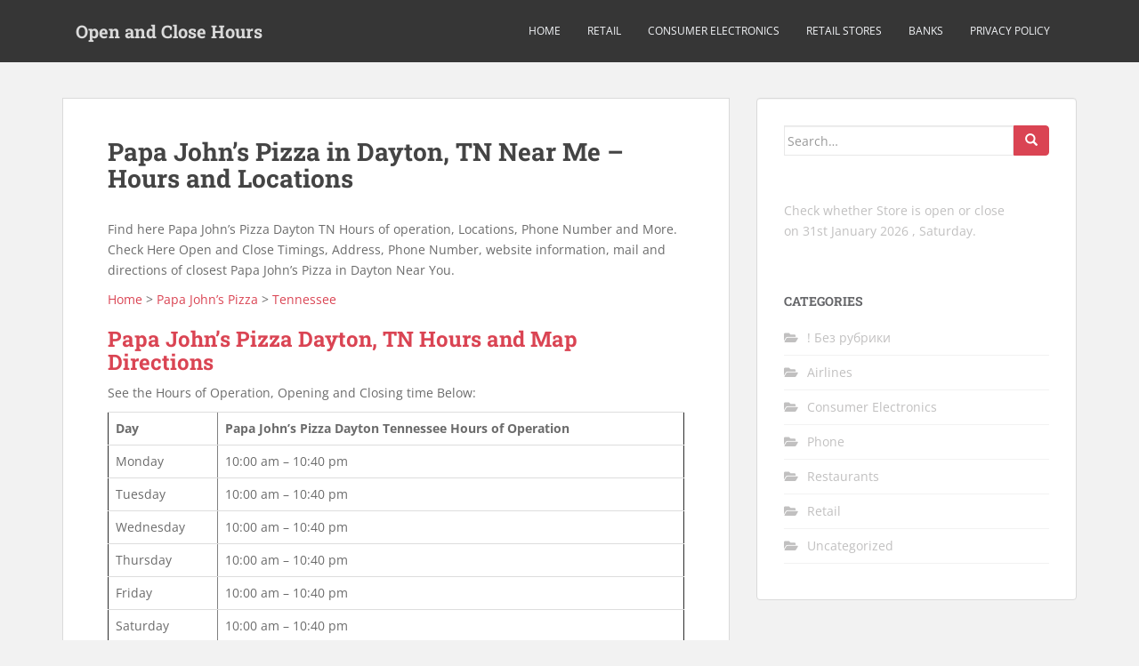

--- FILE ---
content_type: text/html; charset=utf-8
request_url: https://www.google.com/recaptcha/api2/aframe
body_size: 268
content:
<!DOCTYPE HTML><html><head><meta http-equiv="content-type" content="text/html; charset=UTF-8"></head><body><script nonce="i0zyk1zTDd0VHRGRulI-wg">/** Anti-fraud and anti-abuse applications only. See google.com/recaptcha */ try{var clients={'sodar':'https://pagead2.googlesyndication.com/pagead/sodar?'};window.addEventListener("message",function(a){try{if(a.source===window.parent){var b=JSON.parse(a.data);var c=clients[b['id']];if(c){var d=document.createElement('img');d.src=c+b['params']+'&rc='+(localStorage.getItem("rc::a")?sessionStorage.getItem("rc::b"):"");window.document.body.appendChild(d);sessionStorage.setItem("rc::e",parseInt(sessionStorage.getItem("rc::e")||0)+1);localStorage.setItem("rc::h",'1769899572565');}}}catch(b){}});window.parent.postMessage("_grecaptcha_ready", "*");}catch(b){}</script></body></html>